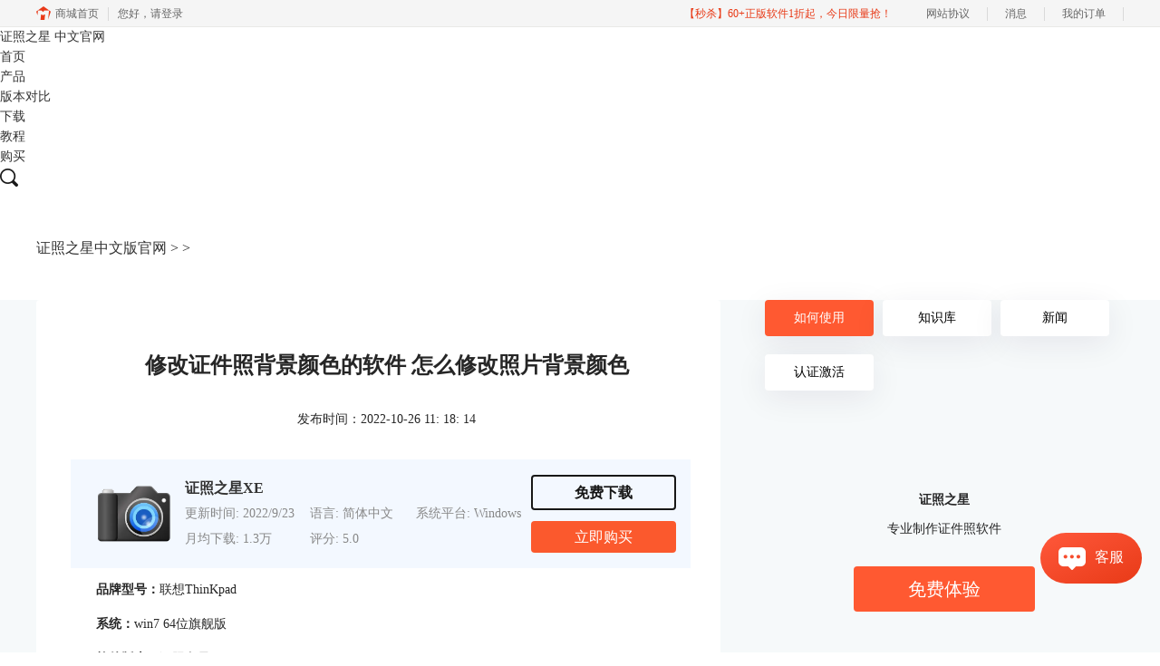

--- FILE ---
content_type: text/html; charset=utf-8
request_url: https://www.zhzzx.com/zzzx-xgzjzbys.html
body_size: 12706
content:
<!DOCTYPE html>
<html>
<head>
	<title>修改证件照背景颜色的软件 怎么修改照片背景颜色-证照之星中文版官网</title>
	<base href="https://www.zhzzx.com"/>	<meta http-equiv="Content-Type" content="text/html; charset=utf-8" />
	<link rel="canonical" href="https://www.zhzzx.com/zzzx-xgzjzbys.html"/>
	<meta name="viewport" content="width=device-width"/>	<link rel="shortcut icon" href="/WebDir/zhzzx/favicon.ico" type="image/x-icon" />
	<meta name="description" content="证件照在日常生活和工作中使用频率还是比较高的，有些地方在使用证件照上会有一些要求，比如需要某一种底色的证件照，遇到这种情况就需要使用证件照修改软件对证件照进行一些修改，所以今天就和大家分享一下，修改证件照背景颜色的软件，以及怎么修改照片背景颜色。" /><meta name="keywords" content="" />	<link rel="stylesheet" type="text/css" href="//cdn.mairuan.com/cdn/swiper/css/swiper.min.css?ver=3.1.369">	<link rel="stylesheet" type="text/css" href="//cdn.mairuan.com/cdn/layui/css/layui.css?ver=3.1.369">
	<link rel="stylesheet" type="text/css" href="//cdn.mairuan.com/cdn/common/css/common.css?ver=3.1.369">
	<link rel="stylesheet" type="text/css" href="/WebDir/zhzzx/css/styleOnline.css?ver=1.195">
	<link rel="stylesheet" type="text/css" href="/WebDir/zhzzx/css/mobileOnline.css?ver=1.195">
		<link rel="stylesheet" type="text/css" href="//cdn.mairuan.com/ev3/mairuan/static/css/foot_mr.css" /><link rel="stylesheet" type="text/css" href="//cdn.mairuan.com/ev3/mairuan/static/css/menu_mr.d5iakmv19v1.css?v=3.1.369" />	<script type="text/javascript"> var SOURCE_DOMAIN = "";var SITE_ALIAS = "zhzzx";var PIC_DOMAIN = "https://pic.mairuan.com"; </script>
	<script type="text/javascript" src="//cdn.mairuan.com/cdn/common/js/jquery.js"></script>
	<script type="text/javascript" src="//cdn.mairuan.com/cdn/common/js/jquery.base64.js"></script>
	<script type="text/javascript" src="//cdn.mairuan.com/ev3/mairuan/static/js/jquery.cookie.js"></script>
	<script type="text/javascript" src="//cdn.mairuan.com/cdn/layui/layui.min.2.7.6.d5iakmv19v1.js"></script>
	<script type="text/javascript" src="//cdn.mairuan.com/cdn/swiper/js/swiper.min.js"></script>	<meta name="360-site-verification" content="43da44ed56cf26878dfa65507f2a8f99" />
<meta name="sogou_site_verification" content="iUikoLuY3i"/>	<script type="text/javascript">
		var _hmt = _hmt || [];
		(function() {
		var hm = document.createElement("script");
		hm.src = "https://hm.baidu.com/hm.js?b3da37b6e072cf827da7319d585149a9";
		var s = document.getElementsByTagName("script")[0];
		s.parentNode.insertBefore(hm, s);
		})();
	</script>
	</head>
<body>

    <header>
        <div class="content expand">
            <a href="/" class="logo">证照之星 <span>中文官网</span></a>
            <a class="kefu layui-icon layui-icon-chat layui-hide-sm menu_kefu openKefu"></a>
            <img class="mMenu layui-hide-sm" src="https://pic.mairuan.com/WebSource/zhzzx/web/images/m_menu.png">

           

<style>
.helper {display: flex;align-items: center;position: absolute;top: 14px;left: 220px;cursor: pointer;z-index:9;}
.helper > img {width: 39px;height: 35px;}
.helper > p {font-size: 16px;font-weight: 700;margin-left: 12px;}
.helper > .black {color: #000;}
.helper > .white {color: #FFF;}
</style>

            <div class="menuSarch layui-hide-sm">
                <img class="searchButtom" src="https://pic.mairuan.com/WebSource/zhzzx/web/images/search.png">
                <input id="searchValueMenu" autocomplete="off" type="text" value="教程">
            </div>
            <ul class="naviList">
                <li><a class="" href="/">首页</a></li>
                <li><a class="" href="chanpinjieshao.html">产品</a></li>
 <li><a class="" href="chanpinduibi.html">版本对比</a></li>
                <li><a class="" href="xiazai.html">下载</a></li>

                <li><a class="active" href="ruheshiyong.html">教程</a></li>

                <li class="buybtn"><a class="" href="buy.html">购买</a></li>
            </ul>
            <div class="topSearch hide-xs layui-hide">
                <i class="layui-icon layui-icon-close"></i>
                <input id="searchValueId" type="text" autocomplete="off" name="searchInputValue" value="证照之星" >
                <img class="searchButtom" src="https://pic.mairuan.com/WebSource/zhzzx/web/images/search.png">
            </div>
            <div class="topSearchImg hide-xs" >
                <img src="https://pic.mairuan.com/WebSource/zhzzx/web/images/search.png">
            </div>
        </div>
    </header>
 <script src="https://pic.mairuan.com/2024/global/lottie.min.js"></script>



<div class="help-pos"><div class="help-pos-content"><a href="/">证照之星中文版官网</a> > <a href="//"></a> > </div></div>

<link rel="stylesheet" type="text/css" href="https://pic.mairuan.com/WebSource/common/web/css/supperDetail.css">

<div class="help-news">
    <div class="help-news-content">
        <div class="help-news_list">
            <div class="news_content lh28 pb50 pt20 m_lh40r m_fs24r m_pb64r m_pt25r"><h1 class="fs24 tac fwb h60 m_fs42r m_lh64r m_fwn m_ha m_pb30r">修改证件照背景颜色的软件 怎么修改照片背景颜色</h1><p class="tac fs14 m_tal">发布时间：2022-10-26 11: 18: 14</p><div class="news_detail"><p><strong>品牌型号：</strong>联想ThinKpad</p><p><strong>系统：</strong>win7 64位旗舰版</p><p><strong>软件版本：</strong>证照之星 Version 7.0</p><p>证件照在日常生活和工作中使用频率还是比较高的，有些地方在使用证件照上会有一些要求，比如需要某一种底色的证件照，遇到这种情况就需要使用证件照修改软件对证件照进行一些修改，所以今天就和大家分享一下，修改证件照背景颜色的软件，以及怎么修改照片背景颜色。</p><p><strong>一、修改证件照背景颜色的软件</strong></p><p>现在标榜能修改证件照背景颜色的软件有很多，但是在这么多软件中有的软件在修改证件照背景颜色这一功能上做的比较好，有的软件却做的差强人意，所以接下来就给大家介绍几款做的比较好的修改证件照背景颜色软件。</p><p>1.证照之星</p><p>证照之星这款软件是一款比较专业的证件照制作修改软件，软件包含了证件照处理修改所需要的全部功能，更有一键完成、智能背景处理、批量制作（企业版）和万能制作四大优势以及证件照服装替换和智能去除皮肤高光两大独创，帮助软件使用者更好的处理修改证件照。</p><p>其中四大优势中的智能背景处理简化了证件照背景替换的繁杂操作，使用者只需要点击“智能背景替换”，软件就会自动对证件照上的人物进行框选，接下来只需要再选择一个替换背景颜色即可完成证件照的背景颜色替换，使用起来既简单又智能。</p><p>而两大独创中的证件照服装替换，里面包含了大量的男女正装模板，小伙伴们完全可以通过这些正装模板制作一张正装证件照，解决了小伙伴没有正装这一问题。</p><figure class="image image-style-align-center"><img src="//pic-writer.mairuan.com/writer/ef30e458d481bb61db405cc71bb4cf7b/2022-08-03/thumb/thumb_62e9e89c69b1f_0.jpeg" alt="证照之星"><figcaption>图1：证照之星</figcaption></figure><p>2.最美证件照</p><p>最美证件照是一款专业的证件照修改软件，一般照相馆或者影楼都有使用到这款软件，这款软件修改证件照背景颜色是非常方便的，除此之外，这款软件还具备专业的裁切功能，是根据IOS国际标准进行开发的，同时这款软件还内置了各种证件照尺寸模板，方便制作和修改各种尺寸证件照。</p><figure class="image image-style-align-center"><img src="//pic-writer.mairuan.com/writer/ef30e458d481bb61db405cc71bb4cf7b/2022-08-03/thumb/thumb_62e9e89c69b1f_1.jpeg" alt="最美证件照"><figcaption>图2：最美证件照</figcaption></figure><p>3. Photo King（证件照片制作）</p><p>Photo King这款软件是一款使用起来非常实用的证件照修改软件，具备对证件照亮度、色彩、缩放以及对比度等方面的修改，同时这款软件还可以自行选择不同的背景模板，像是白色、蓝色和红色背景模板都有，轻松实现证件照的背景颜色替换，另外，这款软件还可以自行进行打印排版以及设置打印模板，使用起来非常的便捷。</p><figure class="image image-style-align-center"><img src="//pic-writer.mairuan.com/writer/ef30e458d481bb61db405cc71bb4cf7b/2022-08-03/thumb/thumb_62e9e89c69b1f_2.jpeg" alt="Photo King（证件照片制作）"><figcaption>图3：Photo King（证件照片制作）</figcaption></figure><p>以上三款证件照修改软件在证件照修改上都是比较出色的，但是相对而言，证照之星在证件照背景替换上更加的智能，操作也比较简单，如果大家想要进行证件照的背景颜色替换，还是比较推荐大家使用证照之星这款软件。</p><p><strong>二、怎么修改照片背景颜色</strong></p><p>上文给大家介绍了几款修改背景颜色软件，下面就使用其中的证照之星软件给大家演示一下修改照片背景颜色的具体操作步骤。</p><p>1.启动证照之星软件，在主界面菜单栏中点击“打开文件”，将需要修改背景颜色的照片导入到软件中。</p><figure class="image image-style-align-center"><img src="//pic-writer.mairuan.com/writer/ef30e458d481bb61db405cc71bb4cf7b/2022-08-03/thumb/thumb_62e9e89c69b1f_3.jpeg" alt="照片导入"><figcaption>图4：照片导入</figcaption></figure><p>2.点击“背景处理”按钮，在弹出的“智能背景替换”窗口可以看到软件已经将照片中的人物框选中，如果需要对框选部分进行调整，可以通过工具中的“涂抹功能”和“清除功能”进行调整，完成后，点击“处理”按钮。</p><figure class="image image-style-align-center"><img src="//pic-writer.mairuan.com/writer/ef30e458d481bb61db405cc71bb4cf7b/2022-08-03/thumb/thumb_62e9e89c69b1f_4.jpeg" alt="背景处理"><figcaption>图5：背景处理</figcaption></figure><p>3.在“抠出后”窗口右侧的“背景颜色”中选择想要替换的背景颜色，软件就会自动将照片的背景颜色替换成选择的颜色，再点击“确定”返回主界面进行保存即可。</p><figure class="image image-style-align-center"><img src="//pic-writer.mairuan.com/writer/ef30e458d481bb61db405cc71bb4cf7b/2022-08-03/thumb/thumb_62e9e89c69b1f_5.jpeg" alt="背景替换"><figcaption>图6：背景替换</figcaption></figure><p>总结：通过上文所述，和大家讲解了修改证件照背景颜色的软件，以及怎么修改照片背景颜色，希望通过上文所述能够帮助到有需要的小伙伴。</p><p>作者：子楠</p></div><p class="news_open">展开阅读全文</p><p class="news_open icon">︾</p><style> 
    .news_open{display:none;}
    @media screen and (max-width: 767px) {
     .m_tal{text-align: left !important;}
      .also_read{ margin: 40px auto !important;}
       .news_detail p{text-indent: 0;}
      .news_content > .news_detail{margin-top: 0.3rem;}
     .news_detail {overflow: hidden;height: 700px;margin-bottom: 20px}
    .news_open{height:auto;text-align: center !important;color: #3D96FF;display:block;padding-bottom: 2px !important;}
    .news_open.icon{line-height: 11px;}
    }
</style>
<script>
$(".news_open").click(function(){
    $(".news_open").hide();
    $(".news_detail").css("height","auto");
})
</script>
<h2 class="fs14 pt30 pb15 m_fs24r m_pt42r m_pb25r">标签：<span class="fwn"><a class="c_4 m_ml8r m_mr8r" target="_blank" href="/biaoqian/证件照背景颜色">证件照背景颜色</a>，<a class="c_4 m_ml8r m_mr8r" target="_blank" href="/biaoqian/证件照换底色">证件照换底色</a>，<a class="c_4 m_ml8r m_mr8r" target="_blank" href="/biaoqian/照片换底色">照片换底色</a></span></h2><ul class="rlpd-m"><li>上一篇：<a class="c_4 m_fs24r" target="_blank" href="/zzzx-pbcsls.html">怎么给照片p白衬衫 照片白衬衫如何调成蓝色</a></li><li>下一篇：<a class="c_4 m_fs24r" target="_blank" href="/zzzx-mtxxccg.html">美图秀秀证件照收费吗 美图秀秀证件照尺寸怎么修改</a></li></ul><b class="fs14 db pt15 pb15 m_fs28r m_pt64r m_pb25r">读者也访问过这里:</b><ul class="m_lh48r m_fs24r"><li><a class="c_4" target="_blank" href="/zzzx-eiosngs.html"><span>#</span>证件照换衣服怎么弄 证件照换衣服软件免费有哪些</a></li><li><a class="c_4" target="_blank" href="/zzzx-bkskq.html"><span>#</span>证件照背景色有哪些 证件照背景色怎么改</a></li><li><a class="c_4" target="_blank" href="/zzzx-ernse.html"><span>#</span>证照之星排版怎么弄 证照之星如何排版一寸</a></li><li><a class="c_4" target="_blank" href="/zzzx-tuise.html"><span>#</span>证照之星是什么软件  证照之星免费的吗</a></li><li><a class="c_4" target="_blank" href="/zzzx-trngvs.html"><span>#</span>证照之星怎么调整照片的大小和尺寸 证照之星怎么排版</a></li></ul></div>
<script type="application/ld+json">
{
    "@context": "https://ziyuan.baidu.com/contexts/cambrian.jsonld",
    "@id": "https://www.zhzzx.com/zzzx-xgzjzbys.html",
    "title": "修改证件照背景颜色的软件 怎么修改照片背景颜色-证照之星中文版官网",
    "pubDate": "2022-10-26T11:18:14",
    "upDate": "2022-10-26T11:18:14"
}
</script>
        </div>
        <div class="help-news-menu">
            
<div class="menu ">
    <a class="active" href="/ruheshiyong.html">如何使用</a>
    <a class="" href="/zhishiku.html">知识库</a>
    <a class="" href="/xinwen.html">新闻</a>
<a class="" href="/renzheng.html">认证激活</a>
</div>

<div class="adv">
    <div>证照之星</div>
    <div>专业制作证件照软件</div>
    <a href="https://cpv2.mairuan.com/zhzzx.com/ZZZX-XE-Free.exe" class="buy">免费体验</a>
</div>
<div class="qq">
    <div>交流群</div>
    <div>
        图文设计交流群
        <a href="https://pic.mairuan.com/yingxiaopublic/zzzx.png" target="_blank">立即加群</a>
    </div>
    <div class="number">
        <span><img src="https://pic.mairuan.com/WebSource/hype/images/icon_phone.png" /> 400-8765-888</span>
        <span><img src="https://pic.mairuan.com/WebSource/hype/images/icon_mail.png" /> kefu@makeding.com</span>
    </div>
    <div class="download">
        <a href="xiazai.html">下载试用</a>
    </div>
</div>

    <div class="hot">
        <div class="title">热门文章</div>
        
        <div class='help-news_hotItem'>
            <div class='left'>
                <a href='/gei-zheng-jian-zhao-huan-bei-jing.html' class='itemTitle'  target='_blank'>如何轻松给证件照换背景颜色?</a>
                <div class='desc'>证照之星是一款易用的证件照换背景软件，协助你方便快捷处理证件照片。 “一键裁剪”，“自动纠正倾斜”，“轻松换背景”等功能让你在几秒钟内完成证件照的处理编辑。</div>
            </div>
            <div class='right'>2023-03-23</div>
        </div>
    
        <div class='help-news_hotItem'>
            <div class='left'>
                <a href='/ti-huan-zheng-jian-zhao-fu-zhuang.html' class='itemTitle'  target='_blank'>轻松替换证件照服装 下载证件照服装模板</a>
                <div class='desc'>证照之星的证照服装替换功能，能够将普通便装照片替换成符合证件照要求的正装证件照片。</div>
            </div>
            <div class='right'>2023-03-23</div>
        </div>
    
        <div class='help-news_hotItem'>
            <div class='left'>
                <a href='/zzzx-uiytw.html' class='itemTitle'  target='_blank'>证件照比例是几比几 证件照比例怎么修改</a>
                <div class='desc'>在日常工作和生活中，证件照都是不可或缺的，而证件照的比例和尺寸又都不相同，那么你知道，证件照比例是几比几，证件照比例怎么修改，今天小编就和大家分享一下。</div>
            </div>
            <div class='right'>2022-03-10</div>
        </div>
    
        <div class='help-news_hotItem'>
            <div class='left'>
                <a href='/zzzx-hujikkk.html' class='itemTitle'  target='_blank'>免费的一键换装的照片软件</a>
                <div class='desc'>拍好证件照之后才发现服装不对，有没有免费的一键换装的照片软件？这种棘手的任务，交给证件照工具就对了！证件照工具内置多款正装、西服模板，可以很好地满足换装的需求。</div>
            </div>
            <div class='right'>2021-12-10</div>
        </div>
    
        <div class='help-news_hotItem'>
            <div class='left'>
                <a href='/zzzx-iouaaa.html' class='itemTitle'  target='_blank'>证件照穿什么衣服好看 证件照衣服素材</a>
                <div class='desc'>证件照我们从小拍到大，相信很多小伙伴都发现了几乎每个照相馆都会准备两套衣服，有时候会叫我们换上他们准备的衣服拍摄。一般这种情况都是因为我们拍摄的时候穿的衣服不对，最常见的问题就是颜色与拍摄的背景色太相似，所以需要换装。那么今天就来给大家讲讲拍证件照穿什么衣服好看以及有哪些证件照衣服素材。</div>
            </div>
            <div class='right'>2022-01-06</div>
        </div>
    
        <div class='help-news_hotItem'>
            <div class='left'>
                <a href='/zzzx-ioldcs.html' class='itemTitle'  target='_blank'>证件照渐变蓝色底参数 证件照渐变蓝背景怎么设置</a>
                <div class='desc'>证件照大部分都是白底、红底和蓝底，但还有一种是渐变蓝色底，有时候单位会特别指定证件照要用渐变蓝色底，那么，证件照渐变蓝色底参数是多少呢？证件照渐变蓝背景怎么设置？下面就跟着小编一起来看看吧。</div>
            </div>
            <div class='right'>2022-06-28</div>
        </div>
    
        <div class='help-news_hotItem'>
            <div class='left'>
                <a href='/biao-zhun-1-cun-2-cun.html' class='itemTitle'  target='_blank'>如何制作标准1、2寸照片</a>
                <div class='desc'>1、2寸照片是我们生活中经常用到的照片，本文主要介绍了如何使用证照之星来制作标准的1、2寸照片，包括规格设置、裁剪照片、色彩修正、背景处理等。</div>
            </div>
            <div class='right'>2023-03-23</div>
        </div>
    
        <div class='help-news_hotItem'>
            <div class='left'>
                <a href='/tiao-zheng-zheng-jian-zhao-pian-xiang-su-he-da-xiao.html' class='itemTitle'  target='_blank'>如何调整证件照片像素和大小</a>
                <div class='desc'>证照之星可轻松调整证件照片大小以及证件照片的像素，让照片制作调整简单就能够完成。</div>
            </div>
            <div class='right'>2013-12-03</div>
        </div>
    
        <div class='help-news_hotItem'>
            <div class='left'>
                <a href='/zzzx-uiyiaf.html' class='itemTitle'  target='_blank'>免冠照片是什么意思 免冠照片是什么底</a>
                <div class='desc'>日常生活工作中，有时候参加一场考试或者办理一个证件都需要本人的免冠照片，那么，免冠照片是什么意思，免冠照片是什么底，这些你知道吗？今天小编就和大家分享一下。</div>
            </div>
            <div class='right'>2022-03-28</div>
        </div>
    
        <div class='help-news_hotItem'>
            <div class='left'>
                <a href='/biao-zhun-zheng-jian-zhao-chi-cun-gui-ge-jie-shao.html' class='itemTitle'  target='_blank'>标准证件照尺寸规格介绍-身份证，护照，美国签证 </a>
                <div class='desc'>证照之星不仅内置有17种常用的标准证件照规格模板，还可以自定义设置任意标准证件照尺寸规格，能够支持所有的标准证件照尺寸规格的制作处理。</div>
            </div>
            <div class='right'>2019-08-13</div>
        </div>
    
        <div class='help-news_hotItem'>
            <div class='left'>
                <a href='/zzzx-Iutrop.html' class='itemTitle'  target='_blank'>简历证件照白底还是蓝底 简历证件照尺寸一般多大</a>
                <div class='desc'>对于进入社会的我们一份出彩的简历是我们找一份满意的工作的前提，在简历中除了让HR关注的个人履历介绍外，就属简历证件照更能体现一个人的精神面貌，那么，我们在制作简历时，简历证件照是放白底还是蓝底呢？简历证件照尺寸一般多大呢？</div>
            </div>
            <div class='right'>2021-12-28</div>
        </div>
    
        <div class='help-news_hotItem'>
            <div class='left'>
                <a href='/jia-shi-zheng.html' class='itemTitle'  target='_blank'>如何制作驾驶证照</a>
                <div class='desc'>本文主要介绍了如何使用证照之星来制作驾驶证照片，详细介绍了从照片导入、照片修改到最后打印出标准驾驶证照的步骤。</div>
            </div>
            <div class='right'>2020-11-26</div>
        </div>
    
    </div>

<div class="hot">
    <div class="title">最新资讯</div>
    
        <div class='help-news_hotItem'>
            <div class='left'>
                <a href='/zzz-jsnsw.html' class='itemTitle'  target='_blank'>证件照分辨率太低怎么办 证照之星软件怎么提高照片的分辨率</a>
                <div class='desc'>无论是线上还是线下使用证件照，相应的系统和平台对证件照的清晰度都有要求，分辨率低、照片模糊，这些都会影响证件照的审核通过率，若不想重拍，可借助专业软件提升分辨率。这篇文章就告诉大家证件照分辨率太低怎么办，证照之星软件怎么提高照片的分辨率。</div>
            </div>
            <div class='right'>2025-12-19</div>
        </div>
    
        <div class='help-news_hotItem'>
            <div class='left'>
                <a href='/zzz-udjc.html' class='itemTitle'  target='_blank'>身份证照片怎么拍 证照之星软件如何制作身份证照片</a>
                <div class='desc'>由于身份证照片需要频繁使用，有效期也较长，大家都想拍摄一张好看的身份证照，但办证处拍摄的身份证照却总不尽如人意，那么怎么拍摄让自己满意的身份证照呢？这篇文章就告诉大家身份证照片怎么拍，证照之星软件如何制作身份证照片。</div>
            </div>
            <div class='right'>2025-12-19</div>
        </div>
    
        <div class='help-news_hotItem'>
            <div class='left'>
                <a href='/zzzx-ttncoioe.html' class='itemTitle'  target='_blank'>证件照头部位置不正怎么办 证照之星怎么校正照片头部位置</a>
                <div class='desc'>大家在拍摄证件照时，由于拍照姿势调整不到位，总是有轻微的歪头和斜肩现象，影响证件照美观，后期处理也比较困难。那么当证件照头部位置不正时，该怎么正确调整呢？这篇文章就告诉大家证件照头部位置不正怎么办，证照之星怎么校正照片头部位置。</div>
            </div>
            <div class='right'>2025-11-01</div>
        </div>
    
        <div class='help-news_hotItem'>
            <div class='left'>
                <a href='/zzzx-fehcskd.html' class='itemTitle'  target='_blank'>证件照背景有杂物怎么办 证照之星软件如何智能去除背景杂物</a>
                <div class='desc'>无论是身份证、学生证还是驾驶证，都需要一张符合证件场景使用要求的证件照，制作标准证件照，离不开干净清晰的背景，当在家拍的证件照背景有太多杂物，达不到要求时，需要借助软件进行修改。这篇文章就告诉大家证件照背景有杂物怎么办，证照之星软件如何智能去除背景杂物。</div>
            </div>
            <div class='right'>2025-11-01</div>
        </div>
    
        <div class='help-news_hotItem'>
            <div class='left'>
                <a href='/zzzx-bhsiye.html' class='itemTitle'  target='_blank'>怎么制作符合驾驶证要求的照片 证照之星软件如何自动裁剪照片至驾驶证尺寸</a>
                <div class='desc'>对于想要自己制作证件照的用户来说，难点不在于技术，而在于拥有合适的工具，有了好的证件照拍摄工具与专业又简便的证件照制作软件，小白也能轻松制作证件照。这篇文章就告诉大家怎么制作符合驾驶证要求的照片，证照之星软件如何自动裁剪照片至驾驶证尺寸。</div>
            </div>
            <div class='right'>2025-09-22</div>
        </div>
    
        <div class='help-news_hotItem'>
            <div class='left'>
                <a href='/zzzx-wauog.html' class='itemTitle'  target='_blank'>如何快速制作多张不同尺寸的证件照 证照之星如何批量处理多张照片</a>
                <div class='desc'>不同证件需要的证件照尺寸不同，当用户需要同一时间办理多种证件时，就需要制作多张不同尺寸的证件照。那么使用专业的证件照软件来批量处理照片显然效果更好，效率更高，这篇文章就告诉大家如何快速制作多张不同尺寸的证件照，证照之星如何批量处理多张照片。</div>
            </div>
            <div class='right'>2025-08-26</div>
        </div>
    
        <div class='help-news_hotItem'>
            <div class='left'>
                <a href='/zzzx-iowng.html' class='itemTitle'  target='_blank'>证件照软件头像怎么改 证件照软件头像怎么更换</a>
                <div class='desc'>大家收到拍摄好的证件照后，也许会对证件照的头像细节和服装样式不太满意，但是又不想费时费力重新拍摄。这时可以使用证件照软件调整头像和服装，下面这篇文章就告诉大家证件照软件头像怎么改，证件照软件头像怎么更换。</div>
            </div>
            <div class='right'>2025-07-23</div>
        </div>
    
        <div class='help-news_hotItem'>
            <div class='left'>
                <a href='/zzzx-wngks.html' class='itemTitle'  target='_blank'>证件照光线不均匀怎么办 证照之星如何调整照片亮度和对比度</a>
                <div class='desc'>标准证件照对光线的要求较高，照片光线需要明亮均匀，面部清晰无遮挡。当证件照光线不均匀时，无法直接运用在证件上，需要在前期进行证照拍摄调整，在后期使用专业证件照软件进行光线细节调整。这篇文章就告诉大家证件照光线不均匀怎么办，证照之星如何调整照片亮度和对比度。</div>
            </div>
            <div class='right'>2025-07-23</div>
        </div>
    
        <div class='help-news_hotItem'>
            <div class='left'>
                <a href='/zzzx-wjfaladj.html' class='itemTitle'  target='_blank'>证件照换装免费软件 证件照换装素材</a>
                <div class='desc'>不同场合的证件照服装、背景颜色、尺寸大小要求会有所不同，无法用一张证件照满足我们的需求。如果我不想重新准备正装拍证件照，可以用证件照软件给照片更换服装。下面就给大家介绍一下证件照换装免费软件，证件照换装素材的相关内容。</div>
            </div>
            <div class='right'>2025-06-17</div>
        </div>
    
        <div class='help-news_hotItem'>
            <div class='left'>
                <a href='/zzzx-ajfalnf.html' class='itemTitle'  target='_blank'>证件照制作模糊什么原因 证件照制作模糊怎么弄</a>
                <div class='desc'>证件照拍摄完看起来清晰度不错，但是一制作就发现画面模糊，这是照片像素不够。照片模糊不仅仅有拍摄失误的因素，还有制作过程中的误操作因素。那么当证件照制作模糊了该怎么挽救呢？这篇文章就告诉大家证件照制作模糊什么原因，证件照制作模糊怎么弄。</div>
            </div>
            <div class='right'>2025-06-17</div>
        </div>
    
</div>

        </div>
        <div class="also_read">
    <p class="also_title">读者也喜欢这些内容:</p>
    <ul class="also_list">
        <li class="also_item">
          <a target="_blank" href="zzzx-eiosngs.html">
            <div class="also_pic">
                <img src="//pic-writer.mairuan.com/writer/5fe1681f88226b291424e6313deef61b/2024-12-26/thumb/thumb_676d5d1b8ff1d.jpg"/>
            </div>
            <div class="also_info">
                <p class="also_name">证件照换衣服怎么弄 证件照换衣服软件免费有哪些</p>
                <p class="also_desc">已经拍好的证件照服装不符合要求，部分人会选择更换衣服，去照相馆快速重拍一套符合要求的证件照，这样看起来迅速方便，实则不然，既产生了不必要的花费，也耽误自身时间。现在有更便捷的方式，使用专业软件就能给证件照换衣服。这篇文章就告诉大家证件照换衣服怎么弄，证件照换衣服软件免费有哪些。...</p>
                <p class="to_read">阅读全文 ></p>
            </div>
          </a>
        </li>
        
        <li class="also_item">
          <a target="_blank" href="zzzx-bkskq.html">
            <div class="also_pic">
                <img src="//pic-writer.mairuan.com/writer/5fe1681f88226b291424e6313deef61b/2024-12-26/thumb/thumb_676d5e8f85a04.jpg"/>
            </div>
            <div class="also_info">
                <p class="also_name">证件照背景色有哪些 证件照背景色怎么改</p>
                <p class="also_desc">不同类型的证件照功能不同，有些单位还对证件照有尺寸和证件照背景色统一的要求，那么怎样灵活顺应要求更改证件照背景色呢？这篇文章就告诉大家证件照背景色有哪些，证件照背景色怎么改。...</p>
                <p class="to_read">阅读全文 ></p>
            </div>
          </a>
        </li>
        
        <li class="also_item">
          <a target="_blank" href="zzzx-ernse.html">
            <div class="also_pic">
                <img src="//pic-writer.mairuan.com/writer/5fe1681f88226b291424e6313deef61b/2024-11-17/thumb/thumb_67398bc8c616a.jpg"/>
            </div>
            <div class="also_info">
                <p class="also_name">证照之星排版怎么弄 证照之星如何排版一寸</p>
                <p class="also_desc">证照之星除了能二次编辑照片，给照片更换背景和尺寸，还能直接排版打印照片，满足大部分人对照片从编辑到排版打印的连续性要求，使用证照之星的排版功能后，照片排版就无需再求助打印店操作了。这篇文章就告诉大家证照之星排版怎么弄，证照之星如何排版一寸。...</p>
                <p class="to_read">阅读全文 ></p>
            </div>
          </a>
        </li>
        
        <li class="also_item">
          <a target="_blank" href="zzzx-tuise.html">
            <div class="also_pic">
                <img src="//pic-writer.mairuan.com/writer/20cfa5d16ac23185afdb3f1c796cf854/2024-11-03/thumb/thumb_67273815d7c31.png"/>
            </div>
            <div class="also_info">
                <p class="also_name">证照之星是什么软件  证照之星免费的吗</p>
                <p class="also_desc">在日常生活中，证件照的应用场景十分广泛，升学考公、步入职场、出国旅游、结婚登记等等，都需要使用到证件照。由此可见，一张标准且精美的证件照，其重要性不言而喻。今天这篇文章就以“证照之星是什么软件，证照之星免费的吗”作为标题，向大家介绍一款优秀的证件照处理软件。...</p>
                <p class="to_read">阅读全文 ></p>
            </div>
          </a>
        </li>
        </ul>
</div>
    </div>
</div>

<script>
   var t=$(".help-news-menu").children().last().offset().top+$(".help-news-menu").children().last().height();
    window.onscroll=function(){
	if($(".help-news-menu").length > 0){
		var st=document.documentElement.scrollTop;
		if(st>=t){
                      setTimeout(function () {
			$(".wx2wm")[0].classList.add("ban_fixed");
                      }, 500);
		}else{
                        setTimeout(function () {
			    $(".wx2wm")[0].classList.remove("ban_fixed");
                        }, 500);
		}
	}
    };
</script>

<style>
.wx2wm.ban_fixed {
    margin-top: 0;
    position: fixed;
    top: 0;
    z-index: 100;
}
</style>


<footer class="footer">
    <div class="content">
        
        <div class="footMenu layui-row m_pt5 m_pb5 m_bn">
            <div class="logo layui-col-lg3 layui-col-xs12 hide-xs">
                <img src="https://pic.mairuan.com/WebSource/zhzzx/web/images/logo2.png">
                <span>证照之星</span>
            </div>
            <div class="menuItem layui-col-lg2 layui-col-xs12">
                <img class="jia layui-hide-sm" src="https://pic.mairuan.com/WebSource/zhzzx/web/images/jia.png">
                <p>产品</p>
                <ul class="hide-xs">
                    <li><a target="_blank" href="xiazai.html">下载</a></li>
                    <li><a target="_blank" href="chanpinjieshao.html">产品</a></li>
                    <li><a target="_blank" href="goumai.html">购买</a></li>
                </ul>
            </div>
            <div class="menuItem layui-col-lg2 layui-col-xs12">
                <img class="jia layui-hide-sm" src="https://pic.mairuan.com/WebSource/zhzzx/web/images/jia.png">
                <p>支持</p>
                <ul class="hide-xs">
                    <li><a target="_blank" href="ruheshiyong.html">如何使用</a></li>
                    <li><a target="_blank" href="zhishiku.html">知识库</a></li>
                    <li><a target="_blank" href="renzheng.html">认证激活</a></li>
                    <li><a target="_blank" href="xinwen.html">新闻</a></li>
                </ul>
            </div>
            <div class="menuItem layui-col-lg2 layui-col-xs12">
                <img class="jia layui-hide-sm" src="https://pic.mairuan.com/WebSource/zhzzx/web/images/jia.png">
                <p>关于</p>
                <ul class="hide-xs">
                    <li><a rel="nofollow" target="_blank" href="aboutus.html">关于我们</a></li>
                    <li><a target="_blank" href="sitemap.html">网站地图</a></li>
<li><a target="_blank" href="yinsi.html">隐私条款</a></li>
 <li><a target="_blank" >软件代理合作</br>alex.qi@makeding.com</a></li>

                </ul>
            </div>

            <div class="menuItem layui-col-lg3 layui-col-xs12">
                <img class="jia layui-hide-sm" src="https://pic.mairuan.com/WebSource/zhzzx/web/images/jia.png">
                <p>联系客服</p>
                <ul class="hide-xs">
<li><img src="https://pic.mairuan.com/WebSource/common/web/images/footerTel.png" class="mr15 m_w23r m_mr15r">400-8765-888</li>
<li><img src="https://pic.mairuan.com/WebSource/common/web/images/footerMail.png" class="mr15 m_w23r m_mr15r"><a href="mailto:kefu@makeding.com" rel="nofollow">kefu@makeding.com</a></li>
                </ul>
            </div>
        </div>
    </div>
    <div class="copyright">
        <div class="content">
            <p class="links_ba">
                <span>Copyright © 2026  
                    <a href="/">证照之星</a>
                    <br class="layui-hide-sm"> 
                    <span class="hide-xs">-</span> 
                    苏州思杰马克丁软件有限公司
                </span>
                <span class="hide-xs">|</span>
                <br class="layui-hide-sm">
                <a target="_blank" href="https://cpv1.mairuan.com/pic/20191111/mairuan/sjmicp.pdf">经营许可证编号：苏B1.B2-20150228</a>|
                <a target="_blank" href="https://pic.mairuan.com/WebSource/betterzipnet/web/images/yyzz-sjmkd.jpg">营业执照</a>
                <br class="layui-hide-sm">
                <span>特聘法律顾问：江苏政纬律师事务所 宋红波</span>
            </p>
            <p class="image_ba">
                <a href="/" target="_blank"><img src="https://pic.mairuan.com/icon/ebsicon.png!p95" width="26"></a>
                <a target="_blank" href="https://beian.miit.gov.cn/" rel="nofollow">苏ICP备09064057号-6 </a>
            </p>
        </div>            
    </div>
</footer>


    <script>
        $(".news_detail").before(`
    <style>
        .article_dl {position: relative;width: 100%;height: 120px;background: #F3F8FF;margin: 15px 0 10px 0;display: flex;align-items: center;padding: 0 30px;left: auto !important;}
        .article_dl >img {max-width: 80px;max-height: 80px;}
        .article_dl .middle {width: calc(100% - 80px - 110px);padding-left: 16px;}
        .article_dl .middle .title {font-size: 16px!important;color: #333;font-weight: bold;padding: unset!important;margin: unset!important;border: unset!important;}
        .article_dl .middle .system {display: flex;align-items: flex-start;flex-wrap: wrap;}
        .article_dl .middle .system .item {width: 33%;font-size: 14px;color: #888;}
        .article_dl .middle .system .item:nth-child(3n-1) {width: 28%!important;}
        .article_dl .right {width: 160px;position: absolute;right: 16px;}
        .article_dl .right .download {display: inline-block;width: 160px;height: 35px;line-height: 35px;text-align: center;color: white;background:#171717;border-radius: 4px;font-size: 16px;}
        .article_dl .right .buy {display: inline-block;width: 160px;height: 35px;line-height: 35px;text-align: center;color: #0075E6;background:#FB592D;border-radius: 4px;font-size: 16px;}
        .article_dl .right .buydl{}
        .article_dl .right .buydl .download,.article_dl .right .drawdl .download{
            display: inline-block;width: 156px;height: 35px;line-height: 35px;margin-bottom: 12px;text-align: center;font-weight:bold; color: #171717;background:unset;border: 2px solid #171717;border-radius: 4px;font-size: 16px;
        }
        .article_dl .right .buy {display: inline-block;width: 160px;height: 35px;line-height: 35px;text-align: center;color: #FFF;background:#FB592D;border-radius: 4px;font-size: 16px;}
        .article_dl .right .drawdl{}
        .article_dl .right .drawdl .drawuse{width: 160px;height: 35px;display: flex;align-items: center;justify-content: center;line-height: 35px;text-align: center;color: #0075E6;background:#FB592D;border-radius: 4px;font-size: 15px;}
        .article_dl .right .drawdl .drawuse p{
            position: relative;float: left;width: 82px;height: 26px;background: linear-gradient(94.67deg, #FFD177 -4.18%, #FFA10D 93.8%);
            display: flex;align-items: center;justify-content: center;color: #fff;font-weight: bold;padding-bottom:unset;
        }
        
        .drawuse p:after,.drawuse p:before {content: "";position: absolute;width: 10px;height: 10px;background: #FB592D;border-radius: 50%;left: -5px;}
        .drawuse p:before {left: 77px;}
        .article_dl .right .drawdl .drawuse .drawusebut{background: unset;border: 0;color: #fff;font-weight: bold;margin-left: 6px;}
        .layui-icon{font-size: 14px;-webkit-transform: rotate(180deg);transform: rotate(180deg);margin-left: 4px}
        .drawusebut svg{position:relative;top:4px;}
         .article_dl .close{display: none;position: absolute;width: 20px;height: 20px;right: 0;bottom: 0;background-image: url("http://wx-women.kcs2.top/Public/close.png");background-size: 20px 20px;}
    </style>

    <div class="article_dl">
        <img src="https://pic.mairuan.com/gimg/1660200632500/62f5cfd6388aa.png">
        <div class="middle">
            <div class="title">证照之星XE</div>
            <div class="system">
                <div class="item">更新时间: 2022/9/23</div>
                <div class="item">语言: 简体中文</div>
                <div class="item">系统平台: Windows</div>
                <div class="item">月均下载: 1.3万</div>
                <div class="item">评分: 5.0</div>
            </div>
        </div>
        <div class="right"><div class="buydl">
                            <a href="https://cpv2.mairuan.com/zhzzx.com/ZZZX-XE-Free.exe?cjtg=zzzx_newsbox_xiazai" class="download" baidujsapi="event_xiazai_click_文章详情页下载按钮">免费下载</a>
                            <a href="buy.html?cjtg=zzzx_newsbox_buy" class="buy" baidujsapi="event_buy_click_文章详情页购买按钮">立即购买</a>
                         </div></div>
        <div class="close"></div>
    </div>
`);
    </script>

<style>
   .article_dl {width: 684px!important;margin-top: 30px;}
    @media screen and (max-width: 768px){.article_dl {display: none!important;}}
</style>
<script>
        $(document).ready(function(e) {
		var ratio = window.devicePixelRatio;
		
		$(".article_dl").navfix(0,999,ratio);
        });

        jQuery.browser = {};
        (function () {
            jQuery.browser.msie = false;
            jQuery.browser.version = 0;
            if (navigator.userAgent.match(/MSIE ([0-9]+)\./)) {
                jQuery.browser.msie = true;
                jQuery.browser.version = RegExp.$1;
            }
        })();
        $(".article_dl .close").on("click",function(){
            $(".article_dl").hide();
        });
        $(window).scroll(function(e) {
            console.log($(this).scrollTop());
            if($(this).scrollTop()  > 360){
                $(".article_dl .close").show();
            }else{
                 $(".article_dl .close").hide();
            }
            if($(this).scrollTop()  < 320){
                 $(".article_dl").show();
            }
        });

</script>
<script type="text/javascript" src="https://pic.mairuan.com/2022/0329/navfix.js"></script>
	<script type="text/javascript" src="//cdn.mairuan.com/cdn/common/js/fastclick.js"></script>
	<script type="text/javascript" src="//cstaticdun.126.net/load.min.js?t=1767761053"></script>
	<script type="text/javascript" src="//cdn.mairuan.com/ev3/common/js/common.js?t=1767761053"></script>
	<script type="text/javascript" src="/WebDir/zhzzx/js/main.js?t=1767761053"></script>
	    <script type='text/javascript'>var apihost = 'https://api3.mairuan.com/api.php'; var uchost = 'https://i.mairuan.com';</script>
<script type="text/javascript" src="//cdn.mairuan.com/ev3/mairuan/static/js/ajaxsetup.js?v=1.0.1"></script><script type="text/javascript" src="//cdn.mairuan.com/ev3/mairuan/static/js/menu_mr.d5iakmv19v1.js?v=3.1.369"></script><script type="text/javascript" src="//cdn.mairuan.com/ev3/mairuan/static/js/general_mr.d5iakmv19v1.js?v=3.1.369"></script>    <script src="https://wm.makeding.com/static/External/wm_cookie.js"></script>
	<script type="text/javascript" src="//cdn.mairuan.com/stats/baidu/baidujsapi.js?v=19003"></script>
	<div class="layui-hide">
		<script>
var _hmt = _hmt || [];
(function() {
var hm = document.createElement("script");
hm.src = "https://hm.baidu.com/hm.js?f57bc9ae6f1304e53fd46eed29cdae4c";
var s = document.getElementsByTagName("script")[0];
s.parentNode.insertBefore(hm, s);
})();
</script>	</div>
	<script type="text/javascript">
		(function(i,s,o,g,r,a,m){i['GoogleAnalyticsObject']=r;i[r]=i[r]||function(){
		  (i[r].q=i[r].q||[]).push(arguments)},i[r].l=1*new Date();a=s.createElement(o),
		  m=s.getElementsByTagName(o)[0];a.async=1;a.src=g;m.parentNode.insertBefore(a,m)
		  })(window,document,'script','https://www.google-analytics.com/analytics.js','ga');
		ga('create', 'UA-126448103-1', 'auto', {'allowLinker': true});
		ga('require', 'linker');
		ga('linker:autoLink', ['user.mairuan.com','userl.mairuan.com'] );
		ga("send", "pageview");
	</script>		<!--[if lt IE 9]>
		<script src="//cdn.mairuan.com/cdn/common/js/html5shiv.min.js"></script>
		<script src="//cdn.mairuan.com/cdn/common/js/respond.min.js"></script>
	<![endif]-->
<input type="hidden" class="g_rediurl" value="">
<input type="hidden" class="server_time" value="1767761053">
<input type="hidden" class="g_mobile" value="0">
<script type="text/javascript" src="//cdn.mairuan.com/stats/cj/web_verify.js?v=250919.3"></script>
</body>
</html>

--- FILE ---
content_type: application/x-javascript; charset=utf-8
request_url: https://t.gdt.qq.com/conv/web/cookies/jsonp?cb=jsonp_cb_0_1767761064543_337&callback=jsonp_cb_0_1767761064543_337
body_size: 74
content:
jsonp_cb_0_1767761064543_337({"ret":1, "click_id":""})

--- FILE ---
content_type: application/javascript; charset=utf-8
request_url: https://wp.qiye.qq.com/qidian/2852156690/b21ec0ec3fe09f31446028438c652bbf
body_size: 5840
content:
(function(global){
    if(global.__WPAV2_GRAY){
        return;
    }

   
    var flag1 = 21848,
        flag2 = 1,
        flag3 = 1,
        flag_loaded = 28,
        reportCgi = 'http://report.huatuo.qq.com/report.cgi';

    if (location.protocol.indexOf('https') !== -1) {
        reportCgi = 'https://report.huatuo.qq.com/report.cgi';
    }

    var platform = 'pc',
        ua = navigator.userAgent;

    if (/(?:iphone|ipad|ipod)/i.test(ua)) {
        platform = 'ios';
    } else if(/android/i.test(ua)) {
        platform = 'android';
    }

    var 
        env = global.__WPAV2_GRAYENV || 'production', 
        version = '4.2.0',  
  
        protocol = 'https:',
        hostMap = {
            development: 'dev',
            test: 'oa'
        },

      

        staticBase = global.__WPA_GRAYSTATICBASE,

        host = protocol + '//' + (hostMap[env] || '') + 'wp.qiye.qq.com',
        base = global.__WPA_GRAYBASE || host,

        apiBase = global.__WPA_GRAYBAPIASE || host + '/api',
        stack = [],
        apiStack = [],
        tmpEventBucket = {},
        charset = 'utf-8'; 

    if (!staticBase) {
        if (env === 'development') {
            staticBase = 'https://dev.gtimg.com';
            staticBase += '/qidian/src/wpav2/dist/' + version;
        } else if (env === 'test') {
            staticBase = 'https://oa.gtimg.com';
            staticBase += '/qidian/src/wpav2/dist/' + version;
        } else {
            staticBase = 'https://bqq.gtimg.com';
            staticBase += '/qidian/src/wpav2/dist/' + version;
        }

    }
    

    var doc = document,
        head = doc.head || doc.getElementsByTagName("head")[0] || doc.documentElement,
        baseElement = head.getElementsByTagName("base")[0],
        currentlyAddingScript;

    function fetch(uri) {
        var node = doc.createElement("script"),
            sTime;

        node.charset = charset;
        node.async = true;
        node.src = uri;
        node.id = 'LBFnode';

        currentlyAddingScript = node;

        node.onload = node.onreadystatechange = function() {
            if(!this.readyState || this.readyState=='loaded' || this.readyState=='complete') {
                var eTime = +new Date(),
                    timeCost = eTime - sTime;
            }
        };

        sTime = +new Date();
        baseElement ?
            head.insertBefore(node, baseElement) :
            head.appendChild(node);

        currentlyAddingScript = null;
    }

    function getScriptPosition() {
        var scripts = document.getElementsByTagName('script');
        return scripts.length > 0 ? scripts[scripts.length - 1] : null;
    }


    var exports = global.__WPAV2_GRAY = {
        version: version,

        base: base,

        staticBase: staticBase,

        apiBase: apiBase,

        env: env,

        protocol: protocol,

        create: function(data){
            data.scriptPosition = getScriptPosition();
            stack.push(data);
        },

        on: function(type, cb){
            tmpEventBucket[type] ?
                tmpEventBucket[type].push(cb) :
                tmpEventBucket[type] = [cb];
        },

        api: function(){
            apiStack.push(arguments);
        },

        ready: function(onReady){
            exports.on('load', onReady);
        },

        getScriptPosition: getScriptPosition,

        _stack: stack,

        _apiStack: apiStack,

        _evtBkt: tmpEventBucket
    };

    fetch(staticBase + '/pk1_v1.js');
})(this);
// 2026-01-07 12:44:23
__WPAV2_GRAY.create({"FCustom":{"isCustomEntry":0,"msgDisplayed":{"isDisplayed":0,"categoryId":"297562090103701504"},"customImg":{"h":{"type":"3","px":"0"},"v":{"type":"3","px":"0"},"width":"0","height":"0","zoom":"0","url":""},"middlePage":{"pc":"0","mobile":"1"},"isLBS":0,"isAppUin":0,"customType":"1","isSsc":0,"domId":"im_qd_cservice_zhzzx","open":"1","source":0},"fkfext":"2852156690","imUrl":"http://q.url.cn/AB8pNS?_type=wpa\u0026qidian=true","type":"17","deployList":[{"deployTypeId":"1","deployRemarks":"证照之星","deployWebsite":"https://www.zhzzx.com/","id":"561"}],"download":"https://admin.qidian.qq.com/mp/mediaPage/downloadQrcode3?url=http%3A%2F%2Fp.qpic.cn%2Fqidian_pic%2F0%2F2019050587e914c250a44a558faf1193c1c960d5%2F0","setCacheTime":1709524845,"fkfextname":"No.1","fkfuin":"2852156690","middlePage":{"mobile":"1","pc":"0"},"roleQQ":{"isOpenCompanyWords":"0","isPub":"","data":null,"name":null,"uin":null,"forid":"2443","type":1,"value":"5","robotNav":"","enableSwitch":"","msgDisplayed":"0","subNav":{"isDisabled":"0","receptionSwitch":"0","value":"-1","data":"请点击导航"},"navRouter":{"routerList":[{"time":"14","nav":"15"}],"defaultNav":"17"},"isKfuin":"1","isDisabled":"0"},"isLBS":0,"theme":1,"setIp":"9.148.209.141","id":"320","title":"","url":"http://q.url.cn/CDPR2S?_type=wpa\u0026qidian=true","source":0,"msgDisplayed":0,"qrcode":"//p.qpic.cn/qidian_pic/0/2019050587e914c250a44a558faf1193c1c960d5/0","createrName":"No.1","key":"b21ec0ec3fe09f31446028438c652bbf","isWpaMangoWssOpt":true,"createTime":"1695363634","cate":"1","isAppUin":0,"scene":"0","custom":{"isAppUin":"0","isCustomEntry":"0","source":"0","msgDisplayed":{"isDisplayed":"0","categoryId":"297562090103701504"},"isSsc":"0","domId":"im_qd_cservice_zhzzx","customImg":{"url":"","h":{"type":"3","px":"0"},"v":{"type":"3","px":"0"},"width":"0","height":"0","zoom":"0"},"middlePage":{"mobile":"1","pc":"0"},"isLBS":"0","customType":"1","open":"1"},"updateTime":"1695363634","isSsc":0,"name":"售后-证照之星","interactNavId":"0","isCustomEntry":0,"qrCodeImg":"//p.qpic.cn/qidian_pic/0/2019050587e914c250a44a558faf1193c1c960d5/0","isNewWebim":1,"sideBarId":"","beforeConsultForm":{"pushRule":"0","switch":"0","allowSkip":"0","formID":"0"}})

--- FILE ---
content_type: application/x-javascript; charset=utf-8
request_url: https://t.gdt.qq.com/conv/web/cookies/jsonp?cb=jsonp_cb_0_1767761064560_908&callback=jsonp_cb_0_1767761064560_908
body_size: 74
content:
jsonp_cb_0_1767761064560_908({"ret":1, "click_id":""})